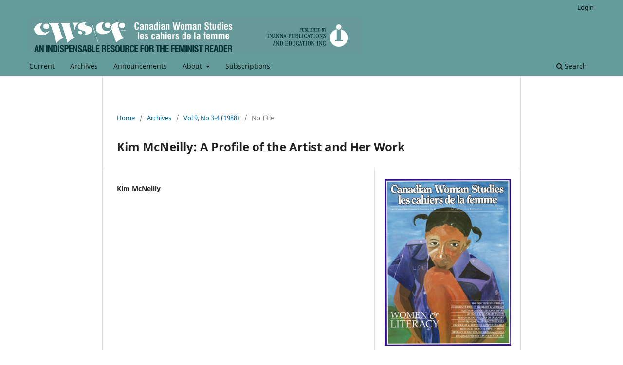

--- FILE ---
content_type: text/html; charset=utf-8
request_url: https://cws.journals.yorku.ca/index.php/cws/article/view/11763
body_size: 4077
content:
<!DOCTYPE html>
<html lang="en-US" xml:lang="en-US">
<head>
	<meta charset="utf-8">
	<meta name="viewport" content="width=device-width, initial-scale=1.0">
	<title>
		Kim McNeilly: A Profile of the Artist and Her Work
							| Canadian Woman Studies/les cahiers de la femme
			</title>

	
<meta name="generator" content="Open Journal Systems 3.3.0.22" />
<meta name="verify-v1" content="oyQ0k5j7QXhGVbaWQtk3rf6VacOAOel9+xQ30RyWxSA=" />
<meta name="gs_meta_revision" content="1.1"/>
<meta name="citation_journal_title" content="Canadian Woman Studies/les cahiers de la femme"/>
<meta name="citation_journal_abbrev" content="CWS/cf"/>
<meta name="citation_issn" content="0713-3235"/> 
<meta name="citation_author" content="Kim McNeilly"/>
<meta name="citation_title" content="Kim McNeilly: A Profile of the Artist and Her Work"/>
<meta name="citation_language" content="en"/>
<meta name="citation_date" content="1988/01/01"/>
<meta name="citation_abstract_html_url" content="https://cws.journals.yorku.ca/index.php/cws/article/view/11763"/>
<meta name="citation_pdf_url" content="https://cws.journals.yorku.ca/index.php/cws/article/download/11763/10846"/>
<link rel="schema.DC" href="http://purl.org/dc/elements/1.1/" />
<meta name="DC.Creator.PersonalName" content="Kim McNeilly"/>
<meta name="DC.Date.created" scheme="ISO8601" content="1988-01-01"/>
<meta name="DC.Date.dateSubmitted" scheme="ISO8601" content="2008-01-02"/>
<meta name="DC.Date.issued" scheme="ISO8601" content="1988-12-01"/>
<meta name="DC.Date.modified" scheme="ISO8601" content="2021-10-04"/>
<meta name="DC.Format" scheme="IMT" content="application/pdf"/>
<meta name="DC.Identifier" content="11763"/>
<meta name="DC.Identifier.URI" content="https://cws.journals.yorku.ca/index.php/cws/article/view/11763"/>
<meta name="DC.Language" scheme="ISO639-1" content="en"/>
<meta name="DC.Rights" content="Copyright (c)  "/>
<meta name="DC.Rights" content=""/>
<meta name="DC.Source" content="Canadian Woman Studies/les cahiers de la femme"/>
<meta name="DC.Source.ISSN" content="0713-3235"/>
<meta name="DC.Source.URI" content="https://cws.journals.yorku.ca/index.php/cws"/>
<meta name="DC.Title" content="Kim McNeilly: A Profile of the Artist and Her Work"/>
<meta name="DC.Type" content="Text.Serial.Journal"/>
<meta name="DC.Type.articleType" content="No Title"/>
<link rel="alternate" type="application/atom+xml" href="https://cws.journals.yorku.ca/index.php/cws/gateway/plugin/WebFeedGatewayPlugin/atom">
<link rel="alternate" type="application/rdf+xml" href="https://cws.journals.yorku.ca/index.php/cws/gateway/plugin/WebFeedGatewayPlugin/rss">
<link rel="alternate" type="application/rss+xml" href="https://cws.journals.yorku.ca/index.php/cws/gateway/plugin/WebFeedGatewayPlugin/rss2">
	<link rel="stylesheet" href="https://cws.journals.yorku.ca/index.php/cws/$$$call$$$/page/page/css?name=stylesheet" type="text/css" /><link rel="stylesheet" href="https://cws.journals.yorku.ca/index.php/cws/$$$call$$$/page/page/css?name=font" type="text/css" /><link rel="stylesheet" href="https://cws.journals.yorku.ca/lib/pkp/styles/fontawesome/fontawesome.css?v=3.3.0.22" type="text/css" />
</head>
<body class="pkp_page_article pkp_op_view has_site_logo" dir="ltr">

	<div class="pkp_structure_page">

				<header class="pkp_structure_head" id="headerNavigationContainer" role="banner">
						
 <nav class="cmp_skip_to_content" aria-label="Jump to content links">
	<a href="#pkp_content_main">Skip to main content</a>
	<a href="#siteNav">Skip to main navigation menu</a>
		<a href="#pkp_content_footer">Skip to site footer</a>
</nav>

			<div class="pkp_head_wrapper">

				<div class="pkp_site_name_wrapper">
					<button class="pkp_site_nav_toggle">
						<span>Open Menu</span>
					</button>
										<div class="pkp_site_name">
																<a href="						https://cws.journals.yorku.ca/index.php/cws/index
					" class="is_img">
							<img src="https://cws.journals.yorku.ca/public/journals/107/pageHeaderLogoImage_en_US.jpg" width="682" height="76" alt="Canadian Woman Studies" />
						</a>
										</div>
				</div>

				
				<nav class="pkp_site_nav_menu" aria-label="Site Navigation">
					<a id="siteNav"></a>
					<div class="pkp_navigation_primary_row">
						<div class="pkp_navigation_primary_wrapper">
																				<ul id="navigationPrimary" class="pkp_navigation_primary pkp_nav_list">
								<li class="">
				<a href="https://cws.journals.yorku.ca/index.php/cws/issue/current">
					Current
				</a>
							</li>
								<li class="">
				<a href="https://cws.journals.yorku.ca/index.php/cws/issue/archive">
					Archives
				</a>
							</li>
								<li class="">
				<a href="https://cws.journals.yorku.ca/index.php/cws/announcement">
					Announcements
				</a>
							</li>
								<li class="">
				<a href="https://cws.journals.yorku.ca/index.php/cws/about">
					About
				</a>
									<ul>
																					<li class="">
									<a href="https://cws.journals.yorku.ca/index.php/cws/about">
										About the Journal
									</a>
								</li>
																												<li class="">
									<a href="https://cws.journals.yorku.ca/index.php/cws/about/editorialTeam">
										Editorial Team
									</a>
								</li>
																												<li class="">
									<a href="https://cws.journals.yorku.ca/index.php/cws/about/privacy">
										Privacy Statement
									</a>
								</li>
																												<li class="">
									<a href="https://cws.journals.yorku.ca/index.php/cws/about/contact">
										Contact
									</a>
								</li>
																		</ul>
							</li>
								<li class="">
				<a href="https://cws.journals.yorku.ca/index.php/cws/subscription-information">
					Subscriptions
				</a>
							</li>
			</ul>

				

																						<div class="pkp_navigation_search_wrapper">
									<a href="https://cws.journals.yorku.ca/index.php/cws/search" class="pkp_search pkp_search_desktop">
										<span class="fa fa-search" aria-hidden="true"></span>
										Search
									</a>
								</div>
													</div>
					</div>
					<div class="pkp_navigation_user_wrapper" id="navigationUserWrapper">
							<ul id="navigationUser" class="pkp_navigation_user pkp_nav_list">
															<li class="profile">
				<a href="https://cws.journals.yorku.ca/index.php/cws/login">
					Login
				</a>
							</li>
										</ul>

					</div>
				</nav>
			</div><!-- .pkp_head_wrapper -->
		</header><!-- .pkp_structure_head -->

						<div class="pkp_structure_content">
			<div class="pkp_structure_main" role="main">
				<a id="pkp_content_main"></a>

<div class="page page_article">
			<nav class="cmp_breadcrumbs" role="navigation" aria-label="You are here:">
	<ol>
		<li>
			<a href="https://cws.journals.yorku.ca/index.php/cws/index">
				Home
			</a>
			<span class="separator">/</span>
		</li>
		<li>
			<a href="https://cws.journals.yorku.ca/index.php/cws/issue/archive">
				Archives
			</a>
			<span class="separator">/</span>
		</li>
					<li>
				<a href="https://cws.journals.yorku.ca/index.php/cws/issue/view/533">
					Vol 9, No 3-4 (1988)
				</a>
				<span class="separator">/</span>
			</li>
				<li class="current" aria-current="page">
			<span aria-current="page">
									No Title
							</span>
		</li>
	</ol>
</nav>
	
		  	 <article class="obj_article_details">

		
	<h1 class="page_title">
		Kim McNeilly: A Profile of the Artist and Her Work
	</h1>

	
	<div class="row">
		<div class="main_entry">

							<section class="item authors">
					<h2 class="pkp_screen_reader">Authors</h2>
					<ul class="authors">
											<li>
							<span class="name">
								Kim McNeilly
							</span>
																				</li>
										</ul>
				</section>
			
						
						
						
			

																			
						
		</div><!-- .main_entry -->

		<div class="entry_details">

										<div class="item cover_image">
					<div class="sub_item">
													<a href="https://cws.journals.yorku.ca/index.php/cws/issue/view/533">
								<img src="https://cws.journals.yorku.ca/public/journals/107/cover_533.jpg" alt="">
							</a>
											</div>
				</div>
			
										<div class="item galleys">
					<h2 class="pkp_screen_reader">
						Downloads
					</h2>
					<ul class="value galleys_links">
													<li>
								
	
							

<a class="obj_galley_link pdf" href="https://cws.journals.yorku.ca/index.php/cws/article/view/11763/10846">

		
	PDF

	</a>
							</li>
											</ul>
				</div>
						
						<div class="item published">
				<section class="sub_item">
					<h2 class="label">
						Published
					</h2>
					<div class="value">
																			<span>1988-01-01</span>
																	</div>
				</section>
							</div>
			
										<div class="item citation">
					<section class="sub_item citation_display">
						<h2 class="label">
							How to Cite
						</h2>
						<div class="value">
							<div id="citationOutput" role="region" aria-live="polite">
								<div class="csl-bib-body">
  <div class="csl-entry">McNeilly, K. (1988). Kim McNeilly: A Profile of the Artist and Her Work. <i>Canadian Woman Studies Les Cahiers De La Femme</i>, <i>9</i>(3). Retrieved from https://cws.journals.yorku.ca/index.php/cws/article/view/11763</div>
</div>
							</div>
							<div class="citation_formats">
								<button class="cmp_button citation_formats_button" aria-controls="cslCitationFormats" aria-expanded="false" data-csl-dropdown="true">
									More Citation Formats
								</button>
								<div id="cslCitationFormats" class="citation_formats_list" aria-hidden="true">
									<ul class="citation_formats_styles">
																					<li>
												<a
													rel="nofollow"
													aria-controls="citationOutput"
													href="https://cws.journals.yorku.ca/index.php/cws/citationstylelanguage/get/acm-sig-proceedings?submissionId=11763&amp;publicationId=4531"
													data-load-citation
													data-json-href="https://cws.journals.yorku.ca/index.php/cws/citationstylelanguage/get/acm-sig-proceedings?submissionId=11763&amp;publicationId=4531&amp;return=json"
												>
													ACM
												</a>
											</li>
																					<li>
												<a
													rel="nofollow"
													aria-controls="citationOutput"
													href="https://cws.journals.yorku.ca/index.php/cws/citationstylelanguage/get/acs-nano?submissionId=11763&amp;publicationId=4531"
													data-load-citation
													data-json-href="https://cws.journals.yorku.ca/index.php/cws/citationstylelanguage/get/acs-nano?submissionId=11763&amp;publicationId=4531&amp;return=json"
												>
													ACS
												</a>
											</li>
																					<li>
												<a
													rel="nofollow"
													aria-controls="citationOutput"
													href="https://cws.journals.yorku.ca/index.php/cws/citationstylelanguage/get/apa?submissionId=11763&amp;publicationId=4531"
													data-load-citation
													data-json-href="https://cws.journals.yorku.ca/index.php/cws/citationstylelanguage/get/apa?submissionId=11763&amp;publicationId=4531&amp;return=json"
												>
													APA
												</a>
											</li>
																					<li>
												<a
													rel="nofollow"
													aria-controls="citationOutput"
													href="https://cws.journals.yorku.ca/index.php/cws/citationstylelanguage/get/associacao-brasileira-de-normas-tecnicas?submissionId=11763&amp;publicationId=4531"
													data-load-citation
													data-json-href="https://cws.journals.yorku.ca/index.php/cws/citationstylelanguage/get/associacao-brasileira-de-normas-tecnicas?submissionId=11763&amp;publicationId=4531&amp;return=json"
												>
													ABNT
												</a>
											</li>
																					<li>
												<a
													rel="nofollow"
													aria-controls="citationOutput"
													href="https://cws.journals.yorku.ca/index.php/cws/citationstylelanguage/get/chicago-author-date?submissionId=11763&amp;publicationId=4531"
													data-load-citation
													data-json-href="https://cws.journals.yorku.ca/index.php/cws/citationstylelanguage/get/chicago-author-date?submissionId=11763&amp;publicationId=4531&amp;return=json"
												>
													Chicago
												</a>
											</li>
																					<li>
												<a
													rel="nofollow"
													aria-controls="citationOutput"
													href="https://cws.journals.yorku.ca/index.php/cws/citationstylelanguage/get/harvard-cite-them-right?submissionId=11763&amp;publicationId=4531"
													data-load-citation
													data-json-href="https://cws.journals.yorku.ca/index.php/cws/citationstylelanguage/get/harvard-cite-them-right?submissionId=11763&amp;publicationId=4531&amp;return=json"
												>
													Harvard
												</a>
											</li>
																					<li>
												<a
													rel="nofollow"
													aria-controls="citationOutput"
													href="https://cws.journals.yorku.ca/index.php/cws/citationstylelanguage/get/ieee?submissionId=11763&amp;publicationId=4531"
													data-load-citation
													data-json-href="https://cws.journals.yorku.ca/index.php/cws/citationstylelanguage/get/ieee?submissionId=11763&amp;publicationId=4531&amp;return=json"
												>
													IEEE
												</a>
											</li>
																					<li>
												<a
													rel="nofollow"
													aria-controls="citationOutput"
													href="https://cws.journals.yorku.ca/index.php/cws/citationstylelanguage/get/modern-language-association?submissionId=11763&amp;publicationId=4531"
													data-load-citation
													data-json-href="https://cws.journals.yorku.ca/index.php/cws/citationstylelanguage/get/modern-language-association?submissionId=11763&amp;publicationId=4531&amp;return=json"
												>
													MLA
												</a>
											</li>
																					<li>
												<a
													rel="nofollow"
													aria-controls="citationOutput"
													href="https://cws.journals.yorku.ca/index.php/cws/citationstylelanguage/get/turabian-fullnote-bibliography?submissionId=11763&amp;publicationId=4531"
													data-load-citation
													data-json-href="https://cws.journals.yorku.ca/index.php/cws/citationstylelanguage/get/turabian-fullnote-bibliography?submissionId=11763&amp;publicationId=4531&amp;return=json"
												>
													Turabian
												</a>
											</li>
																					<li>
												<a
													rel="nofollow"
													aria-controls="citationOutput"
													href="https://cws.journals.yorku.ca/index.php/cws/citationstylelanguage/get/vancouver?submissionId=11763&amp;publicationId=4531"
													data-load-citation
													data-json-href="https://cws.journals.yorku.ca/index.php/cws/citationstylelanguage/get/vancouver?submissionId=11763&amp;publicationId=4531&amp;return=json"
												>
													Vancouver
												</a>
											</li>
																			</ul>
																			<div class="label">
											Download Citation
										</div>
										<ul class="citation_formats_styles">
																							<li>
													<a href="https://cws.journals.yorku.ca/index.php/cws/citationstylelanguage/download/ris?submissionId=11763&amp;publicationId=4531">
														<span class="fa fa-download"></span>
														Endnote/Zotero/Mendeley (RIS)
													</a>
												</li>
																							<li>
													<a href="https://cws.journals.yorku.ca/index.php/cws/citationstylelanguage/download/bibtex?submissionId=11763&amp;publicationId=4531">
														<span class="fa fa-download"></span>
														BibTeX
													</a>
												</li>
																					</ul>
																	</div>
							</div>
						</div>
					</section>
				</div>
			
										<div class="item issue">

											<section class="sub_item">
							<h2 class="label">
								Issue
							</h2>
							<div class="value">
								<a class="title" href="https://cws.journals.yorku.ca/index.php/cws/issue/view/533">
									Vol 9, No 3-4 (1988)
								</a>
							</div>
						</section>
					
											<section class="sub_item">
							<h2 class="label">
								Section
							</h2>
							<div class="value">
								No Title
							</div>
						</section>
					
									</div>
			
						
						
			

		</div><!-- .entry_details -->
	</div><!-- .row -->

</article>

	

</div><!-- .page -->

	</div><!-- pkp_structure_main -->

							</div><!-- pkp_structure_content -->

<div class="pkp_structure_footer_wrapper" role="contentinfo">
	<a id="pkp_content_footer"></a>

	<div class="pkp_structure_footer">

		
		<div class="pkp_brand_footer" role="complementary">
			<a href="https://cws.journals.yorku.ca/index.php/cws/about/aboutThisPublishingSystem">
				<img alt="More information about the publishing system, Platform and Workflow by OJS/PKP." src="https://cws.journals.yorku.ca/templates/images/ojs_brand.png">
			</a>
		</div>
	</div>
</div><!-- pkp_structure_footer_wrapper -->

</div><!-- pkp_structure_page -->

<script src="https://cws.journals.yorku.ca/lib/pkp/lib/vendor/components/jquery/jquery.min.js?v=3.3.0.22" type="text/javascript"></script><script src="https://cws.journals.yorku.ca/lib/pkp/lib/vendor/components/jqueryui/jquery-ui.min.js?v=3.3.0.22" type="text/javascript"></script><script src="https://cws.journals.yorku.ca/plugins/themes/default/js/lib/popper/popper.js?v=3.3.0.22" type="text/javascript"></script><script src="https://cws.journals.yorku.ca/plugins/themes/default/js/lib/bootstrap/util.js?v=3.3.0.22" type="text/javascript"></script><script src="https://cws.journals.yorku.ca/plugins/themes/default/js/lib/bootstrap/dropdown.js?v=3.3.0.22" type="text/javascript"></script><script src="https://cws.journals.yorku.ca/plugins/themes/default/js/main.js?v=3.3.0.22" type="text/javascript"></script><script src="https://cws.journals.yorku.ca/plugins/generic/citationStyleLanguage/js/articleCitation.js?v=3.3.0.22" type="text/javascript"></script><script type="text/javascript">
(function (w, d, s, l, i) { w[l] = w[l] || []; var f = d.getElementsByTagName(s)[0],
j = d.createElement(s), dl = l != 'dataLayer' ? '&l=' + l : ''; j.async = true; 
j.src = 'https://www.googletagmanager.com/gtag/js?id=' + i + dl; f.parentNode.insertBefore(j, f); 
function gtag(){dataLayer.push(arguments)}; gtag('js', new Date()); gtag('config', i); })
(window, document, 'script', 'dataLayer', 'UA-2001117-14');
</script><script type="text/javascript">			var _paq = _paq || [];
			  _paq.push(['trackPageView']);
			  _paq.push(['enableLinkTracking']);
			  (function() {
			    var u="//matomo.library.yorku.ca/";
			    _paq.push(['setTrackerUrl', u+'piwik.php']);
			    _paq.push(['setSiteId', 30]);
			    _paq.push(['setDocumentTitle', "cws"]);
			    var d=document, g=d.createElement('script'), s=d.getElementsByTagName('script')[0];
			    g.type='text/javascript'; g.async=true; g.defer=true; g.src=u+'piwik.js'; s.parentNode.insertBefore(g,s);
			  })();</script>

<span class="Z3988" title="ctx_ver=Z39.88-2004&amp;rft_id=https%3A%2F%2Fcws.journals.yorku.ca%2Findex.php%2Fcws%2Farticle%2Fview%2F11763&amp;rft_val_fmt=info%3Aofi%2Ffmt%3Akev%3Amtx%3Ajournal&amp;rft.language=en_US&amp;rft.genre=article&amp;rft.title=Canadian+Woman+Studies%2Fles+cahiers+de+la+femme&amp;rft.jtitle=Canadian+Woman+Studies%2Fles+cahiers+de+la+femme&amp;rft.atitle=Kim+McNeilly%3A+A+Profile+of+the+Artist+and+Her+Work&amp;rft.artnum=11763&amp;rft.stitle=CWS%2Fcf&amp;rft.volume=9&amp;rft.issue=3&amp;rft.aulast=McNeilly&amp;rft.aufirst=Kim&amp;rft.date=1988-01-01&amp;rft.issn=0713-3235"></span>

</body>
</html>
